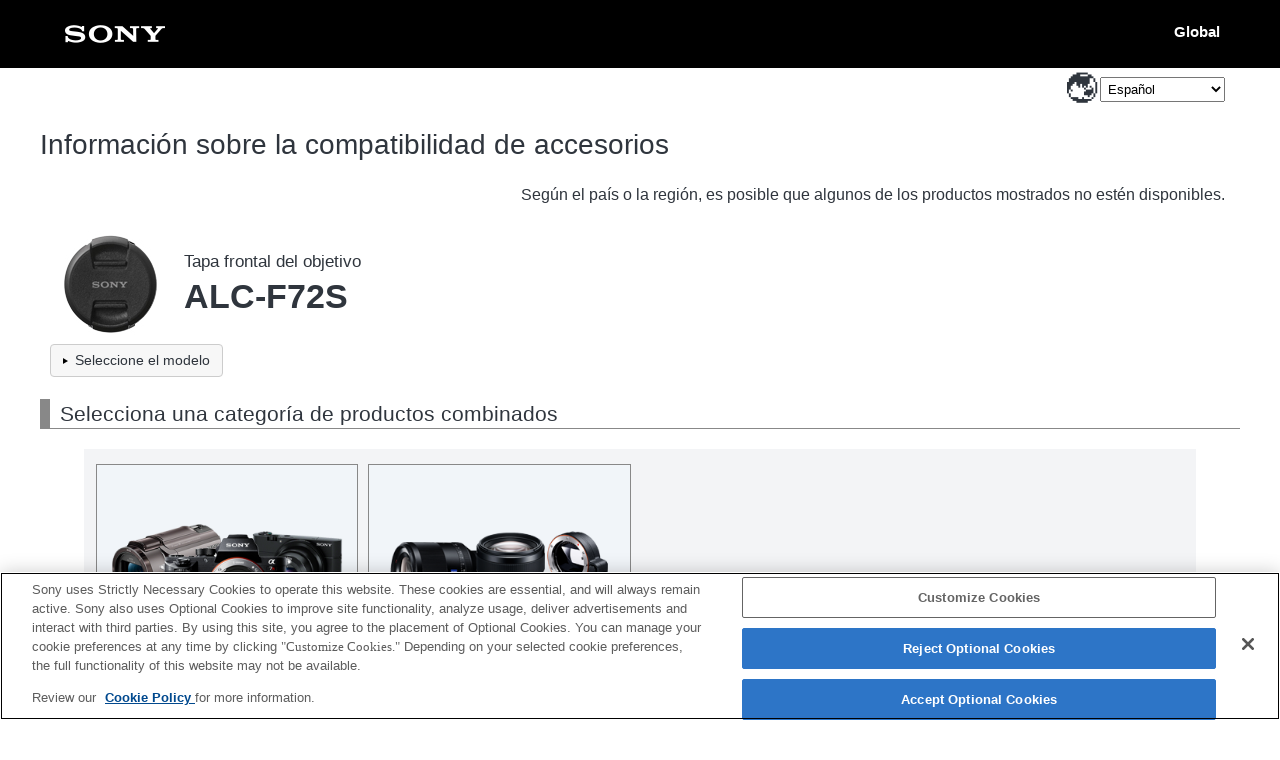

--- FILE ---
content_type: text/html; charset=UTF-8
request_url: https://support.d-imaging.sony.co.jp/www/cscs/accessories/?area=eu&lang=es&mdl=ALC-F72S&loc=es_ES
body_size: 15235
content:

<!DOCTYPE html>
<html lang="es">
<head>
<meta charset="UTF-8">
<meta name="viewport" content="width=device-width, initial-scale=1.0">
<meta name="keywords" content="Sony, Support, ALC-F72S, Información de compatibilidad, Cámara digital con lentes intercambiables α,Accesorios">
<meta name="description" content="Puede comprobar la compatibilidad de los accesorios tales como flashes, tarjetas de memoria, y dispositivos de carga con las cámaras /videocámaras digitales de Sony.">
<meta http-equiv="X-UA-Compatible" content="IE=edge">
<title>ALC-F72S - Información sobre la compatibilidad de accesorios</title>
<!-- d-imaging.sony.co.jp に対する OneTrust Cookie 同意通知の始点 -->
<script type="text/javascript" src="https://cdn.cookielaw.org/consent/d5d0bcbd-5cc7-4b43-b8eb-7dc234591e6d/OtAutoBlock.js" ></script>
<script src="https://cdn.cookielaw.org/consent/d5d0bcbd-5cc7-4b43-b8eb-7dc234591e6d/otSDKStub.js"  type="text/javascript" charset="UTF-8" data-domain-script="d5d0bcbd-5cc7-4b43-b8eb-7dc234591e6d" ></script>
<script type="text/javascript">
function OptanonWrapper() { }
</script>
<!-- d-imaging.sony.co.jp に対する OneTrust Cookie 同意通知の終点 -->
<link rel="stylesheet" media="all" type="text/css" href="./css/common.css?ver=20260126-0349">
<link rel="stylesheet" media="all" type="text/css" href="../common/css/select_language.css">
<link rel="stylesheet" media="all" type="text/css" href="./css/font_global.css">
<link rel="stylesheet" media="all" type="text/css" href="./css/base.css?ver=20260126-0349">
<link rel="stylesheet" media="all" type="text/css" href="./css/detail.css?ver=20260126-0349">
<link rel="shortcut icon" href="./image/icn_favicon.ico">
<link rel="canonical" href="https://support.d-imaging.sony.co.jp/www/cscs/accessoriestop.php?area=gb&lang=es&mdl=ALC-F72S" />
<script src="/share/js/jquery.min.js"></script>
<!--[if lt IE 9]>
<link rel="stylesheet" type="text/css" href="css/ie.css">
<![endif]-->
<script src="https://assets.adobedtm.com/fd726ea3e9a7/d5e7f957a30f/launch-757c9e128c6b.min.js" async></script>
<script src="/support/enquete/sbi_kuchikomi.js"></script>
<script>

var lang = "es";
var lang_ID  = "6";
var area = "eu";
var area_ID = "3";
var model = "ALC-F72S";
var compatibility_URL = "./compatibility.php?area=eu&lang=es";

$(document).ready(function(){
	$("#container2").hide();
    $('body').removeClass('no-js');


	function accordion() {
		$(".accordion li .close_elm").append("<img src='../common/img/icon_accordion_close.png' alt='open' />");
		$(".accordion li .close_elm").click(function(){
			$(this).toggleClass("open");
			if ($(this).hasClass("open")) {
				$("img", this).remove();
				$(this).append("<img src='../common/img/icon_accordion_open.png' alt='close' />");
				$(this).next("ul.show_hide_ul").slideDown();
                $(this).next('ul.show_hide_ul').attr('aria-hidden', 'false');
                $(this).attr('aria-expanded', 'true');
			} else {
				$("img",this).remove();
				$(this).append("<img src='../common/img/icon_accordion_close.png' alt='open' />");
				$(this).next("ul.show_hide_ul").slideUp();
                $(this).next('ul.show_hide_ul').attr('aria-hidden', 'true');
                $(this).attr('aria-expanded', 'false');
			}
		});
	}

	var userAgent = window.navigator.userAgent.toLowerCase();
	var appVersion = window.navigator.appVersion.toLowerCase();
	var default_val = "Introduce el nombre del producto";


	var keyword = { value1 : model, value2 : area_ID };
	showLoading();
	accordion();
	slide_up_func();
	$("#container2").show();
	hideLoading();
	$("#pagetop").hide();
	$("#select_model").show();

	$(window).scroll(function(){
		if($(this).scrollTop() > 100){
			$("#pagetop").fadeIn();
		}else{
			$("#pagetop").fadeOut();
		}
	});
	$("#pagetop").click(function(e){
        e.preventDefault();
		$("html,body").animate({scrollTop: 0}, 300, "swing");
		return false;
	});

	function move_scroll(elm_id){
		var pos = $(elm_id).offset().top;
		var wH = $(window).height();
		if(pos > wH){
			$("html,body").animate({scrollTop: pos}, 500);
		}
	}

	function showLoading(){
		$("#cover, #loading_img").css("display","block");
	}

	function hideLoading(){
		if(appVersion.indexOf("msie 8.") != -1) {
			$("#loading_img, #cover").css("display","none");
		}else{
			$("#loading_img").fadeOut(300).unbind();
			$("#cover").fadeOut(500).unbind();
		}
	}

	function hideDetail(){
		if(appVersion.indexOf("msie 8.") != -1) {
			$("#detail, #cover").css("display","none");
		}else{
			$("#detail").fadeOut(300).unbind();
			$("#cover").fadeOut(500).removeClass("cover_cursor").unbind();
		}
	}

});


function slide_up_func() {
	$("#select_03 > li .show_hide_ul").hide();
    $("#select_03 > li .show_hide_ul").attr('aria-hidden', 'true');
    /*実験
    $("#select_03 > li .show_hide_ul").each(function(num, elm){
        
    });
    */
    
    $("#select_03 > li .show_hide_ul").attr('id', function(num){
        return 'cate_' + num;
    });
    $('#select_03 > li button').attr('aria-controls', function(){
        return $(this).next('ul').attr('id');
    });

    $('#select_03 > li button').attr('aria-expanded', 'false');
    
	$("#select_03 > li").on({
		"mouseenter": function() {
			if ($(window).width() > 640) {
				$(this).children(".show_hide_ul").stop(true, true).fadeIn("normal", function() {
					$(".show_hide_ul").scroll(function() {show_hide_scroll($(this));});
				});
				if(!$(this).hasClass("no_more")) {
					$(this).append("<div class='show_hide_wrapper'></div>");
                    $(this).children('.show_hide_ul').attr('aria-hidden', 'false');
                    $(this).children('.close_elm').attr('aria-expanded', 'true');
					$(this).children(".show_hide_wrapper").stop().fadeIn("slow");
				}

				if($(this).children(".show_hide_ul").get(0).scrollHeight > $(this).height()) {
					$(this).children(".show_hide_ul").addClass("scroll_y");
					show_hide_scroll($(this).children(".show_hide_ul"));
				}
			}
		},
		"mouseleave": function() {
			if ($(window).width() > 640) {
				$(".show_hide_ul").scroll(function() {return false;});
                $(this).children('.show_hide_ul').attr('aria-hidden', 'true');
                $(this).children('.close_elm').attr('aria-expanded', 'false');
				$(this).children(".show_hide_wrapper").stop().fadeOut("slow", function(){
					$(this).remove();
				});
				$(this).children(".show_hide_ul").removeClass("scroll_y");
				$(this).children(".show_hide_ul").stop(true, true).fadeOut("normal", function() {
					$(this).parent().children("img.scroll_img").remove();
				});
				$(this).removeClass("no_more");
			}
		}
	});
	$("#select_03 > li .close_elm").on({
		"click" : function() {
			if ($(window).width() > 640) {
				let return_flg = false;
				if($(this).parent("li").find(".show_hide_wrapper").length) {
					return_flg = true;
				}
				$(".show_hide_ul").scroll(function() {return false;});
				$(".show_hide_wrapper").stop().fadeOut("slow", function(){
					$(this).remove();
				});
				$(".show_hide_ul").removeClass("scroll_y");
				$(".show_hide_ul").stop(true, true).fadeOut("normal", function() {
					$(this).parent().children("img.scroll_img").remove();
				});
				$("#select_03 > li").removeClass("no_more");
				if(return_flg === true) {
					return false;
				}
				
				$(this).parent("li").children(".show_hide_ul").stop(true, true).fadeIn("normal", function() {
					$(".show_hide_ul").scroll(function() {show_hide_scroll($(this));});
				});
				if(!$(this).parent("li").hasClass("no_more")) {
					$(this).parent("li").append("<div class='show_hide_wrapper'></div>");
					$(this).parent("li").children(".show_hide_wrapper").stop().fadeIn("slow");
				}

				if($(this).parent("li").children(".show_hide_ul").get(0).scrollHeight > $(this).parent("li").height()) {
					$(this).parent("li").children(".show_hide_ul").addClass("scroll_y");
					show_hide_scroll($(this).parent("li").children(".show_hide_ul"));
				}
                $('ul.show_hide_ul').attr('aria-hidden', 'true');
                $(this).next('ul.show_hide_ul').attr('aria-hidden', 'false');
                $("#select_03 > li .close_elm").attr('aria-expanded', 'false');
                $(this).attr('aria-expanded', 'true');
			}
		}
	});
	$(window).resize(function() {
		if($(window).width() > 640) {
		}
	});
}

function show_hide_scroll(elm) {
	if(elm.scrollTop() < (elm.get(0).scrollHeight - elm.parent().height())) {
		if(elm.parent().find("img.scroll_img.down_i").length == 0 && elm.hasClass("scroll_y")) {
			elm.parent().append("<img src='image/arrow_down.gif' alt='' class='scroll_img down_i'>");
			scroll_elm();
		}
	} else {
		elm.parent().find("img.scroll_img.down_i").fadeOut();
		elm.parent().find("img.scroll_img.down_i").remove();
	}
	if(elm.scrollTop() > 0) {
		if(elm.parent().find("img.scroll_img.up_i").length == 0 && elm.hasClass("scroll_y")) {
			elm.parent().append("<img src='image/arrow_up.gif' alt='' class='scroll_img up_i'>");
			scroll_elm();
		}
	} else {
		elm.parent().find("img.scroll_img.up_i").fadeOut();
		elm.parent().find("img.scroll_img.up_i").remove();
	}
}

function scroll_elm() {
	$("img.scroll_img.up_i").click(function() {
		$(this).parent().addClass("no_more");
		var box = $(this).parent().find(".show_hide_ul");
		box.stop().animate({
			scrollTop: 0
		});
		return false;
	});
	$("img.scroll_img.down_i").click(function() {
		$(this).parent().addClass("no_more");
		var box = $(this).parent().find(".show_hide_ul");
		box.stop().animate({
			scrollTop: box.get(0).scrollHeight - box.parent().height() + 10
		});
		return false;
	});
}

</script>
</head>

<body class="top no-js">
<script>
    $('body').removeClass('no-js');
</script>
<div id="cover"></div>
<div id="loading_img"><img src="./image/loading.gif" alt="loading"></div>
<div id="detail"></div>
<!-- begin header -->
<header>
	<div id="tmpl_header_wrapper">
		<div id="tmpl_header">
			<h1 id="tmpl_SonyLogo"> <img alt="SONY" src="./image/h1_sonylogo_x2.gif"> </h1>
			<div id="tmpl_siteLogo">Global</div>
		</div>
	</div>
</header>
<!-- end header -->
<!-- begin breadcrumbs -->
<!-- end breadcrumbs -->
<main id="main">
<!-- begin page_header -->
<div id="page_header" class="clearfix">
	<div id="page_header_inner">
		<p class="area_select_language"><label for="select_lang_117254194"><span>Select Language</span></label><select id="select_lang_117254194" class="c_link select_lang" data-c_link="cs_slct_lang" name="select_lang" aria-label="Select Language"><option value="" selected="selected" lang="en">Select Language</option><option value="jp" lang="ja">日本語</option><option value="en" lang="en">English</option><option value="fr" lang="fr">Français</option><option value="de" lang="de">Deutsch</option><option value="it" lang="it">Italiano</option><option value="es" lang="es">Español</option><option value="pt" lang="pt">Português</option><option value="da" lang="da">Dansk</option><option value="nl" lang="nl">Nederlands</option><option value="pl" lang="pl">Polski</option><option value="ru" lang="ru">Русский</option><option value="sv" lang="sv">Svenska</option><option value="tr" lang="tr">Türkçe</option><option value="cs" lang="zh-CN">简体中文</option><option value="ct" lang="zh-TW">繁體中文</option><option value="ko" lang="ko">한국어</option><option value="th" lang="th">ไทย</option><option value="vi" lang="vi">Tiếng Việt</option></select></p>

<script type="text/javascript">
(function() {
  $(".select_lang option").each(function() {
    if ( $(this).val() == "es" ) {
      $(this).attr("selected", "selected");
    }
  });
})();
var cs_slct_param = { current_area: "eu", current_lang: "es", };
$(".select_lang").change(
  function() {
  if ($(this).value != "") {    location.replace("?area=eu&lang=" + $(this).val() + "&cs_ref=slct_lang&mdl=ALC-F72S&loc=es_ES");
  }
  }
);
</script>
		<h1>Información sobre la compatibilidad de accesorios</h1>
		<p class='disclaimer only_PC'>Según el país o la región, es posible que algunos de los productos mostrados no estén disponibles.</p>	</div>
</div>
<!-- end page_header -->

<!-- begin image_area -->
<div id="image_area" class="clearfix">
<h2 class="target_product_title"><span><span class="title_text"><span class='cate_name'>Tapa frontal del objetivo</span><span class='model_name'>ALC-F72S</span></span><img class="target_product_image" src="../common/product_image/middle/ALC-F72S.jpg" alt=""></span></h2></div>
<!-- end image_area -->

<div id="select_model" class="col clear"> <a href="https://support.d-imaging.sony.co.jp/www/cscs/accessories/top.php?area=eu&lang=es&loc=es_ES" class="btn"><span class="content">Seleccione el modelo</span></a></div>

<!-- begin container2 -->
<div id="container2">

	<!-- begin container-inner -->
	<div class="container-inner">
	<h3 id="navtitle">Selecciona una categoría de productos combinados</h3>

	<!-- begin select_area_02 -->
	<nav id="select_area_02" aria-labelledby="navtitle">
		<ul id="select_03" class="accordion clearfix">

<li><button class='close_elm clearfix cate_101'>Cuerpo</button>
<ul class='show_hide_ul'>
<li data-rel_cate='1'><a href='./compatibility.php?area=eu&lang=es&mdl=ALC-F72S&cat=1&loc=es_ES' class='arrow_link'>Cámaras compactas</a></li>

</ul>
</li>
<li><button class='close_elm clearfix cate_102'>Lentes intercambiables</button>
<ul class='show_hide_ul'>
<li data-rel_cate='8'><a href='./compatibility.php?area=eu&lang=es&mdl=ALC-F72S&cat=8&loc=es_ES' class='arrow_link'>Lentes intercambiables [montura tipo E]</a></li>
<li data-rel_cate='7'><a href='./compatibility.php?area=eu&lang=es&mdl=ALC-F72S&cat=7&loc=es_ES' class='arrow_link'>Lentes intercambiables [montura tipo A]</a></li>

</ul>
</li>
		</ul>
	</nav>
	<!-- end select_area_02 -->

	</div>
	<!-- end container-inner -->

</div>
<!-- end container2 -->

<p class='disclaimer only_mobile'>Según el país o la región, es posible que algunos de los productos mostrados no estén disponibles.</p>
<!-- begin enquete area -->
	
<div class="rating-area"><div id="sbi_comment1"></div></div>
<script src="/support/enquete/sbi_kuchikomi.js"></script>

<script>
sbiComment("","","", "", "lang_es");
</script>




<!-- end enquete area -->

<p id="pagetop"><a href="#page_header"><img src="./image/btn_pagetop.png" alt="pagetop"></a></p>

</main>
    
<!-- begin footer -->
<footer>
	<div id="tmpl_footer_wrapper">
		<div class="tmpl_font_normal" id="tmpl_footer" style="visibility:">
			<nav>
				<ul>
										<li id="tmpl_termsOfUse"> <a href="http://www.sony.net/copyright/" target="_blank">Terms of Use</a> </li>
					<li id="tmpl_about"> <a href="http://www.sony.net/SonyInfo/SupportAll/" target="_blank">Contact Us</a> </li>
					<li> <a href="https://support.d-imaging.sony.co.jp/cookie-policy/index.html" target="_blank">Cookie Policy</a> </li>
									</ul>
				<div id="tmpl_copyright">Copyright 2026 Sony Corporation</div>
			</nav>
		</div>
	</div>
</footer>
<!-- end footer -->


</body>
</html>
